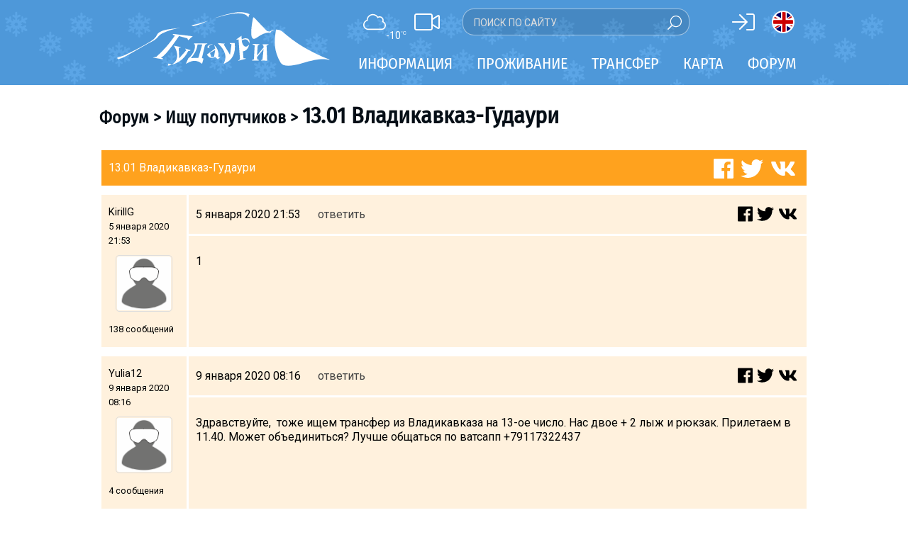

--- FILE ---
content_type: text/html; charset=utf-8
request_url: https://www.gudauri.ru/forum/topic/nuzhen_transfer_vladikavkaz-gudauri_13_01_2020/
body_size: 13663
content:
<!DOCTYPE html>
<html>
<head>
<meta charset="utf-8">
<meta http-equiv="X-UA-Compatible" content="IE=edge">
<meta name="viewport" content="width=device-width, initial-scale=1">

<title>Гудаури / горнолыжный курорт, Грузия. Форум - 13.01 владикавказ-гудаури </title>
<meta property="og:site_name" content="Гудаури.РУ" />
<meta property="og:title" content="13.01 Владикавказ-Гудаури " />
<meta property="og:url" content="https://www.gudauri.ru:443/forum/topic/nuzhen_transfer_vladikavkaz-gudauri_13_01_2020/" />
<meta property="og:type" content="website" />
<meta property="og:description" content="1" />
<meta property="og:image" content="https://www.gudauri.ru:443/images/gudauri/logo_1000.png" />
<meta property="fb:app_id" content="371156446572742" />
<meta name="keywords" content="проживание, Гудаури, Грузия, горнолыжный курорт, сноуборд, фрирайд, хелиски, цены, отели, квартиры, апартаменты, коттеджи, трансфер, погода, снег, вебкамера, путешествия, новости, билеты">
<meta name="description" content="Ситуация на границе Россия-Грузия, пункт пропуска Верхний Ларс. Прямые контакты владельцев отелей и квартир на карте курорта. Обзор условий проживания и катания на курорте. Возможность онлайн-бронирования. Советы для туристов по трансферу и проживанию. Отчеты о поездках.">
<meta name="robots" content="index, all">
<meta name="robots" content="follow">
<meta name="allow-search" content="yes">
<meta name="audience" content="all">

<link href="/templates/gudauri.m/fonts/FiraSansCondensed.css" rel="stylesheet">

<link href="https://fonts.googleapis.com/css?family=Roboto:300,400,700&amp;subset=cyrillic,latin-ext" rel="stylesheet">
<link href="https://fonts.googleapis.com/css?family=Roboto+Slab:400&amp;subset=cyrillic,latin-ext" rel="stylesheet">

<link rel="icon" type="image/png" href="/images/gudauri/favicon.png" />

<script src="/templates/gudauri.m/js/fontawesome/light.custom.min.js" async></script>
<script src="/templates/gudauri.m/js/fontawesome/brands.custom.js" async></script>
<script src="/templates/gudauri.m/js/fontawesome/fontawesome.min.js" async></script>

<script src="/templates/gudauri.m/js/jquery-3.3.1.min.js"></script>
<!--script src="http://kenwheeler.github.io/slick/slick/slick.js"></script-->
<link href="/templates/gudauri.m/css/slick.css" type="text/css" rel="stylesheet" />
<script src="/templates/gudauri.m/js/slick.min.js"></script>
<link href="/templates/gudauri.m/css/micromodal.css" type="text/css" rel="stylesheet" />
<script src="/templates/gudauri.m/js/micromodal.min.js"></script>
<link href="/templates/gudauri.m/default.css" type="text/css" rel="stylesheet" />
<link href="/templates/gudauri.m/slider.css" type="text/css" rel="stylesheet" />
<script src="/templates/gudauri.m/js/jquery.mobile.touch.min.js"></script>

<script type="text/javascript">
var matched, browser;

jQuery.uaMatch = function( ua ) {
    ua = ua.toLowerCase();

    var match = /(chrome)[ \/]([\w.]+)/.exec( ua ) ||
        /(webkit)[ \/]([\w.]+)/.exec( ua ) ||
        /(opera)(?:.*version|)[ \/]([\w.]+)/.exec( ua ) ||
        /(msie) ([\w.]+)/.exec( ua ) ||
        ua.indexOf("compatible") < 0 && /(mozilla)(?:.*? rv:([\w.]+)|)/.exec( ua ) ||
        [];

    return {
        browser: match[ 1 ] || "",
        version: match[ 2 ] || "0"
    };
};

matched = jQuery.uaMatch( navigator.userAgent );
browser = {};

if ( matched.browser ) {
    browser[ matched.browser ] = true;
    browser.version = matched.version;
}

// Chrome is Webkit, but Webkit is also Safari.
if ( browser.chrome ) {
    browser.webkit = true;
} else if ( browser.webkit ) {
    browser.safari = true;
}

jQuery.browser = browser;
</script>

<!-- Google tag (gtag.js) -->
<script async src="https://www.googletagmanager.com/gtag/js?id=G-75T4RL0LML"></script>
<script>
  window.dataLayer = window.dataLayer || [];
  function gtag(){dataLayer.push(arguments);}
  gtag('js', new Date());

  gtag('config', 'G-75T4RL0LML');
</script>

</head>

<body>


<div style="display:none;">
<svg class="mf-main-svg-sprite" version="1.1" xmlns="http://www.w3.org/2000/svg" xmlns:xlink="http://www.w3.org/1999/xlink">
    <defs>
        <symbol viewBox="0 0 150 150" id="ussd" x="0" y="0" style="enable-background:new 0 0 150 150;" xml:space="preserve">
            <path d="M115.8,150h-12.9c-3.8,0-8.3-1.9-11-4.6L4.6,58.1C1.9,55.4,0,50.9,0,47.1V34.2c0-3.8,1.9-8.3,4.5-11L24.9,2.9 C26.8,1,29.3,0,32,0c2.7,0,5.2,1,7.1,2.9l25.5,25.5c3.9,3.9,3.9,10.3,0,14.2L47.4,59.7l42.8,42.8l17.1-17.1c1.9-1.9,4.4-2.9,7.1-2.9 c2.7,0,5.2,1,7.1,2.9l25.5,25.5c3.9,3.9,3.9,10.3,0,14.2l-20.3,20.3C124.1,148.1,119.6,150,115.8,150" />
        </symbol>
        <symbol viewBox="0 0 150 150" id="update" x="0" y="0" style="enable-background:new 0 0 150 150;" xml:space="preserve">
            <path d="M128.4,79.2c-1.1,14.3-6.8,26.2-17.2,35.7c-10.4,9.6-22.6,14.4-36.7,14.4c-1.8,0-3.2-0.1-4.1-0.3 c-14.8-1.1-27.1-7.3-36.8-18.5c-9.7-11.3-14.1-24.3-13-39.1c1.1-15,7.3-27.4,18.7-37.1c8.5-7.4,18.3-11.6,29.5-12.7L56.3,9.1l6.8-7 l20.9,20.6c0.9,1.3,1.4,2.4,1.4,3.5c0,1.4-0.5,2.6-1.4,3.5L63.1,50.2l-6.8-7l11.4-11.4c-8.1,1.1-15.4,4.4-21.9,10 c-9.2,7.8-14.4,17.8-15.4,30.1c-0.9,12.3,2.7,23,10.8,32.2c7.9,9.2,18,14.3,30.1,15.2c12.1,0.9,22.8-2.7,32.1-10.7 c9.3-8,14.4-18.1,15.3-30.2c0.9-13.4-3.3-24.7-12.7-34.1l7-7C124.3,48.6,129.4,62.6,128.4,79.2" />
        </symbol>
        <symbol viewBox="0 0 140 40" id="google" x="0" y="0" style="enable-background:new 0 0 140 40;" xml:space="preserve">
            <path fill="#FFFFFF" d="M101.9,29.4c-0.5,0-1-0.1-1.4-0.3c-0.4-0.2-0.8-0.5-1.1-0.9h-0.1c0.1,0.5,0.1,0.9,0.1,1.3v3.3h-1.2V21.2h1 l0.2,1.1h0.1c0.3-0.4,0.7-0.8,1.1-1c0.4-0.2,0.9-0.3,1.4-0.3c1.1,0,1.9,0.4,2.5,1.1c0.6,0.7,0.9,1.8,0.9,3.1c0,1.3-0.3,2.4-0.9,3.1 C103.8,29.1,102.9,29.4,101.9,29.4 M101.7,22.1c-0.8,0-1.4,0.2-1.8,0.7c-0.4,0.5-0.6,1.2-0.6,2.2v0.3c0,1.1,0.2,2,0.6,2.4 c0.4,0.5,1,0.7,1.8,0.7c0.7,0,1.2-0.3,1.6-0.9c0.4-0.6,0.6-1.3,0.6-2.3c0-1-0.2-1.8-0.6-2.3C103,22.3,102.4,22.1,101.7,22.1" />
            <rect x="106.9" y="17.8" fill="#FFFFFF" width="1.2" height="11.5" />
            <path fill="#FFFFFF" d="M115.1,29.3l-0.2-1.2h-0.1c-0.4,0.5-0.8,0.9-1.2,1c-0.4,0.2-0.9,0.3-1.5,0.3c-0.8,0-1.4-0.2-1.9-0.6 c-0.5-0.4-0.7-1-0.7-1.8c0-1.6,1.3-2.5,3.9-2.6l1.4,0v-0.5c0-0.6-0.1-1.1-0.4-1.4c-0.3-0.3-0.7-0.5-1.3-0.5c-0.7,0-1.4,0.2-2.3,0.6 l-0.4-0.9c0.4-0.2,0.8-0.4,1.3-0.5c0.5-0.1,1-0.2,1.4-0.2c1,0,1.7,0.2,2.1,0.6c0.5,0.4,0.7,1.1,0.7,2.1v5.5H115.1z M112.4,28.4 c0.8,0,1.4-0.2,1.8-0.6c0.4-0.4,0.7-1,0.7-1.8v-0.7l-1.2,0.1c-1,0-1.7,0.2-2.1,0.5c-0.4,0.3-0.6,0.7-0.6,1.3c0,0.4,0.1,0.8,0.4,1 C111.5,28.3,111.9,28.4,112.4,28.4" />
            <path fill="#FFFFFF" d="M116.8,21.2h1.3l1.8,4.6c0.4,1.1,0.6,1.8,0.7,2.3h0.1c0.1-0.3,0.2-0.7,0.4-1.3c0.2-0.6,0.9-2.5,2-5.6h1.3 l-3.5,9.2c-0.3,0.9-0.7,1.6-1.2,1.9c-0.5,0.4-1,0.6-1.7,0.6c-0.4,0-0.7,0-1.1-0.1v-1c0.3,0.1,0.6,0.1,0.9,0.1 c0.8,0,1.4-0.5,1.8-1.4l0.5-1.2L116.8,21.2z" />
            <path fill="#FFFFFF" d="M79.1,21.9c0.4,0.3,1.2,1,1.2,2.3c0,1.3-0.7,1.8-1.4,2.4c-0.2,0.2-0.5,0.5-0.5,0.8c0,0.4,0.3,0.6,0.4,0.7 l0.6,0.5c0.7,0.6,1.4,1.2,1.4,2.4c0,1.6-1.5,3.2-4.5,3.2c-2.5,0-3.6-1.2-3.6-2.4c0-0.6,0.3-1.5,1.3-2.1c1.1-0.6,2.5-0.7,3.2-0.8 c-0.2-0.3-0.5-0.6-0.5-1.2c0-0.3,0.1-0.5,0.2-0.7c-0.2,0-0.4,0-0.5,0c-1.8,0-2.8-1.3-2.8-2.7c0-0.8,0.4-1.6,1.1-2.3 c1-0.8,2.1-0.9,3-0.9h3.5l-1.1,0.6H79.1z M77.9,29.5c-0.1,0-0.2,0-0.4,0c-0.2,0-1.1,0-1.8,0.3c-0.4,0.1-1.5,0.5-1.5,1.7 c0,1.2,1.2,2.1,3,2.1c1.6,0,2.5-0.8,2.5-1.8C79.8,30.8,79.2,30.4,77.9,29.5 M78.4,26.2c0.4-0.4,0.4-0.9,0.4-1.2 c0-1.2-0.7-3.1-2.1-3.1c-0.4,0-0.9,0.2-1.2,0.6c-0.3,0.4-0.4,0.8-0.4,1.3c0,1.1,0.7,3,2.1,3C77.7,26.7,78.1,26.5,78.4,26.2" />
            <path fill="#FFFFFF" d="M68.4,29.2c-2.7,0-4.1-2.1-4.1-4c0-2.2,1.8-4.1,4.4-4.1c2.5,0,4,1.9,4,4C72.7,27.1,71.2,29.2,68.4,29.2 M70.6,27.8c0.4-0.5,0.5-1.2,0.5-1.9c0-1.5-0.7-4.3-2.8-4.3c-0.6,0-1.1,0.2-1.5,0.6c-0.7,0.6-0.8,1.3-0.8,2.1 c0,1.7,0.8,4.4,2.9,4.4C69.5,28.7,70.2,28.4,70.6,27.8" />
            <path fill="#FFFFFF" d="M59.3,29.2c-2.7,0-4.1-2.1-4.1-4c0-2.2,1.8-4.1,4.4-4.1c2.5,0,4,1.9,4,4C63.6,27.1,62,29.2,59.3,29.2 M61.4,27.8c0.4-0.5,0.5-1.2,0.5-1.9c0-1.5-0.7-4.3-2.8-4.3c-0.6,0-1.1,0.2-1.5,0.6c-0.7,0.6-0.8,1.3-0.8,2.1 c0,1.7,0.8,4.4,2.9,4.4C60.3,28.7,61,28.4,61.4,27.8" />
            <path fill="#FFFFFF" d="M53.8,28.9l-2.4,0.6c-1,0.2-1.9,0.3-2.8,0.3c-4.7,0-6.5-3.5-6.5-6.2c0-3.3,2.5-6.4,6.9-6.4 c0.9,0,1.8,0.1,2.6,0.4c1.3,0.4,1.9,0.8,2.2,1.1L52.4,20l-0.6,0.1l0.4-0.7c-0.6-0.6-1.6-1.6-3.6-1.6c-2.7,0-4.7,2-4.7,5 c0,3.2,2.3,6.2,6,6.2c1.1,0,1.7-0.2,2.2-0.4v-2.7l-2.6,0.1l1.4-0.7h3.6L54,25.8c-0.1,0.1-0.1,0.1-0.2,0.3c0,0.2,0,0.6,0,0.8V28.9z" />
            <path fill="#FFFFFF" d="M84.5,28.4c-0.6-0.1-0.7-0.2-0.7-0.8v-0.2V18c0,0,0-0.1,0-0.1c0.1-0.6,0.2-0.7,0.8-1h-2.4l-1.3,0.6h1.3v0l0,0 v9.9V28c0,0.3-0.1,0.4-0.5,0.9h3l0.6-0.4C85.1,28.5,84.8,28.5,84.5,28.4" />
            <path fill="#FFFFFF" d="M91.4,28.6c-0.2,0.1-0.4,0.2-0.6,0.3c-0.6,0.3-1.1,0.3-1.6,0.3c-0.5,0-1.4,0-2.2-0.7c-1.2-0.8-1.7-2.3-1.7-3.6 c0-2.6,2.1-3.9,3.9-3.9c0.6,0,1.2,0.2,1.7,0.5c0.8,0.6,1.1,1.3,1.2,1.7l-4,1.6l-1.3,0.1c0.4,2.1,1.9,3.4,3.5,3.4 c0.9,0,1.5-0.3,2.1-0.6L91.4,28.6z M89.8,23.5c0.3-0.1,0.5-0.2,0.5-0.5c0-0.7-0.8-1.5-1.7-1.5c-0.7,0-1.9,0.5-1.9,2.4 c0,0.3,0,0.6,0.1,0.9L89.8,23.5z" />
            <polygon fill="#FFFFFF" points="93.1,21.2 93.1,22.3 92.9,22.3 92.9,21.2 92.6,21.2 92.6,21.1 93.4,21.1 93.4,21.2 " />
            <polygon fill="#FFFFFF" points="94.6,22.3 94.6,21.2 94.6,21.2 94.2,22.3 94.1,22.3 93.8,21.2 93.8,21.2 93.8,22.3 93.7,22.3 93.7,21.1 93.9,21.1 94.2,22.1 94.2,22.1 94.5,21.1 94.7,21.1 94.7,22.3 " />
            <text transform="matrix(1 0 0 1 39.6604 13.8458)" style="font-family:'RobotoRegular', Arial, serif;">
                <tspan x="0" y="0" fill="#FFFFFF" style="font-size:8px;">Загрузите в</tspan>
            </text>
        </symbol>
        <symbol viewBox="0 0 140 40" id="apple" x="0" y="0" style="enable-background:new 0 0 140 40;" xml:space="preserve">
            <path fill="#FFFFFF" d="M56.5,22.4c-0.5,0-1,0.2-1.4,0.5c-0.4,0.4-0.7,0.8-0.8,1.4c-0.1,0.3-0.1,0.5-0.1,0.6v1.6c0,0.7,0.2,1.3,0.6,1.8 c0.4,0.5,1,0.7,1.7,0.7c0.8,0,1.4-0.3,1.9-0.9c0.4-0.6,0.7-1.4,0.7-2.4c0-0.9-0.2-1.7-0.6-2.3C57.9,22.7,57.3,22.4,56.5,22.4 M95.1,22.3c-0.8,0-1.5,0.4-1.9,1.1c-0.4,0.6-0.6,1.4-0.6,2.3c0,0.9,0.2,1.6,0.6,2.2c0.5,0.8,1.1,1.1,1.9,1.1c0.8,0,1.4-0.4,1.9-1.2 c0.4-0.6,0.6-1.4,0.6-2.3S97.4,24,97,23.4C96.6,22.6,95.9,22.3,95.1,22.3 M67,22.4c-0.5,0-1,0.2-1.4,0.5c-0.4,0.4-0.7,0.8-0.8,1.4 c-0.1,0.3-0.1,0.5-0.1,0.6v1.6c0,0.7,0.2,1.3,0.6,1.8c0.4,0.5,1,0.7,1.7,0.7c0.8,0,1.4-0.3,1.9-0.9c0.4-0.6,0.7-1.4,0.7-2.4 c0-0.9-0.2-1.7-0.6-2.3C68.3,22.7,67.7,22.4,67,22.4 M45.1,19L45.1,19c-0.2,0.6-0.4,1.4-0.7,2.5l-1.1,3.5h3.5l-1.1-3.5 C45.6,21.1,45.4,20.3,45.1,19 M111.2,22.2c-0.7,0-1.3,0.3-1.7,0.9c-0.4,0.5-0.6,1-0.6,1.6h4.4c0-0.6-0.1-1.2-0.4-1.6 C112.5,22.5,111.9,22.2,111.2,22.2 M48.5,30.4l-1.2-3.9h-4.3l-1.2,3.9h-2.2l4.3-13.2h2.6l4.3,13.2H48.5z M59.8,29.4 c-0.8,0.8-1.8,1.3-2.9,1.3c-1.3,0-2.2-0.5-2.7-1.4v5H52V24c0-1,0-2.1-0.1-3.1h1.9l0.1,1.5h0c0.7-1.1,1.8-1.7,3.2-1.7 c1.1,0,2.1,0.4,2.8,1.3c0.7,0.9,1.1,2.1,1.1,3.5C61.1,27.2,60.7,28.5,59.8,29.4 M70.3,29.4c-0.8,0.8-1.8,1.3-2.9,1.3 c-1.3,0-2.2-0.5-2.7-1.4v5h-2.1V24c0-1,0-2.1-0.1-3.1h1.9l0.1,1.5h0c0.7-1.1,1.8-1.7,3.2-1.7c1.1,0,2.1,0.4,2.8,1.3 c0.8,0.9,1.1,2.1,1.1,3.5C71.6,27.2,71.1,28.5,70.3,29.4 M82.4,29.5c-0.9,0.8-2.1,1.2-3.6,1.2c-1.4,0-2.6-0.3-3.4-0.8l0.5-1.8 c0.9,0.5,1.9,0.8,3.1,0.8c0.8,0,1.4-0.2,1.9-0.5c0.4-0.4,0.7-0.8,0.7-1.4c0-0.5-0.2-1-0.5-1.3c-0.4-0.4-1-0.7-1.8-1 c-2.3-0.9-3.5-2.1-3.5-3.8c0-1.1,0.4-2,1.2-2.7c0.8-0.7,1.9-1,3.2-1c1.2,0,2.2,0.2,3,0.6l-0.5,1.7c-0.7-0.4-1.6-0.6-2.5-0.6 c-0.7,0-1.3,0.2-1.8,0.5c-0.4,0.3-0.5,0.7-0.5,1.2c0,0.5,0.2,1,0.6,1.3c0.4,0.3,1,0.7,1.9,1c1.1,0.5,2,1,2.5,1.6 c0.5,0.6,0.8,1.4,0.8,2.3C83.6,27.9,83.2,28.8,82.4,29.5 M89.8,22.5h-2.3v4.6c0,1.2,0.4,1.8,1.2,1.8c0.4,0,0.7,0,0.9-0.1l0.1,1.6 c-0.4,0.2-1,0.2-1.6,0.2c-0.8,0-1.5-0.3-2-0.8c-0.5-0.5-0.7-1.4-0.7-2.6v-4.8H84v-1.6h1.4v-1.7l2.1-0.6v2.4h2.3V22.5z M98.5,29.2 c-0.9,1-2,1.4-3.5,1.4c-1.4,0-2.5-0.5-3.3-1.4c-0.8-0.9-1.2-2.1-1.2-3.5c0-1.5,0.4-2.7,1.3-3.6c0.9-0.9,2-1.4,3.5-1.4 c1.4,0,2.5,0.5,3.4,1.4c0.8,0.9,1.2,2.1,1.2,3.5C99.8,27.1,99.4,28.3,98.5,29.2 M106.2,22.8c-0.2,0-0.4-0.1-0.7-0.1 c-0.7,0-1.3,0.3-1.7,0.8c-0.4,0.5-0.5,1.1-0.5,1.9v5h-2.1v-6.5c0-1.1,0-2.1-0.1-3h1.8l0.1,1.8h0.1c0.2-0.6,0.6-1.1,1.1-1.5 c0.5-0.3,1-0.5,1.5-0.5c0.2,0,0.4,0,0.5,0V22.8z M115.2,26.2h-6.4c0,0.9,0.3,1.7,0.9,2.2c0.5,0.4,1.2,0.7,2.1,0.7 c0.9,0,1.8-0.2,2.6-0.5l0.3,1.5c-0.9,0.4-2,0.6-3.2,0.6c-1.5,0-2.6-0.4-3.5-1.3c-0.8-0.9-1.3-2-1.3-3.5c0-1.4,0.4-2.6,1.2-3.6 c0.8-1,1.9-1.5,3.3-1.5c1.4,0,2.4,0.5,3.1,1.5c0.6,0.8,0.8,1.8,0.8,3C115.3,25.6,115.3,25.9,115.2,26.2" />
            <path fill="#FFFFFF" d="M29.2,19.4c0-3.1,2.6-4.7,2.7-4.7c-1.5-2.1-3.7-2.4-4.5-2.5c-1.9-0.2-3.8,1.1-4.7,1.1c-1,0-2.5-1.1-4.1-1.1 c-2.1,0-4,1.2-5.1,3.1c-2.2,3.8-0.6,9.4,1.6,12.5c1.1,1.5,2.3,3.2,3.9,3.1c1.6-0.1,2.2-1,4.1-1c1.9,0,2.4,1,4.1,1 c1.7,0,2.8-1.5,3.8-3c1.2-1.7,1.7-3.4,1.7-3.5C32.5,24.4,29.3,23.2,29.2,19.4L29.2,19.4z" />
            <path fill="#FFFFFF" d="M26.1,10.2c0.8-1.1,1.4-2.5,1.3-4c-1.2,0.1-2.8,0.9-3.7,1.9c-0.8,0.9-1.5,2.4-1.3,3.8 C23.8,12.1,25.2,11.3,26.1,10.2L26.1,10.2z" />
            <text transform="matrix(1 0 0 1 39.6604 13.8458)" style="font-family:'RobotoRegular', Arial, serif;">
                <tspan x="0" y="0" fill="#FFFFFF" style="font-size:8px;">Загрузите в</tspan>
            </text>
        </symbol>
    </defs>
</svg>
</div>

<div id="main">
<div id="main_content">
<div class="part_one">
<header id="header">
<div class="header_sub"></div>
<div id="header_inner">
<div style="position:relative;">
<div class="header_left">
<a href="/weather/" class="ahref-nochange"><div class="weather-item"><i class="fal fa-cloud"></i><div class="weather-temp">-10<sup>&deg;C</sup></div></div></a>
<a href="/webcam/" class="ahref-nochange"><i class="fal fa-video"></i></a>
<form class="site-search" style="left:140px;top:-3px;right:auto;bottom:auto;width:320px;height:38px;border: 1px solid rgba(255,255,255,0.5);background: rgba(0,0,0,0.1);">
<input type="text" style="height:38px" placeholder="Поиск по сайту"><submit><i style="font-size:20px" class="fal fa-search" data-fa-transform="flip-h"></i></submit>
</form>
</div>
<div class="header_right">
<span class="signin-button"><i class="fal fa-sign-in"></i></span>


<a href="http://www.gudauri.info" style="border-radius:16px;height:32px;width:32px;border:2px solid #fff;display:inline-block;background-image: url(/templates/gudauri.m/images/gb.svg);background-size: 32px 28px;background-position: -1px 0px;"></a>
</div>
</div>
<div class="logo">
<a href="/"><img src="/templates/gudauri.m/logo_white.svg"></a>
</div>
<div class="m_nav" style="color:#ffffff;font-size:24px;position:absolute;top:13px;right:0;">
<div class="m_nav_share" style="display:none;padding:0 8px 0 10px"><i class="fal fa-share-alt"></i></div>
<div class="m_nav_bars" style="display:inline-block;padding:0 10px 0 8px"><i class="fal fa-bars"></i></div>
</div>
</div><!-- id:header_inner -->
<div id="header_menu">
<div class="header_menu_inner">
<ul>
<li class="top_menu"><span>Информация</span><ul class="submenu"><li><div class="submenu_sub"></div><div class="submenu_content clearfix">
<div class="col">
<div class="title"></div>
<div class="content">
<ul class="submenu_ul">
	<h3 class="nodisplay">Грузия</h3>
	<li><a href="/about_georgia/">О Грузии</a></li>
	<li class="nodisplay"><a href="/blog/pravila_vezda_inostrantsev_v_gruziyu_covid/" style="position:relative;">Covid: Правила въезда в Грузию<span class="circle" style="display:inline-block;position:absolute;top:-5px;background:#e31e24;width:17px;height:17px;color:#ff0;font-weight:bold;">!</span></a></li>
	<li><a href="/visa/">Визы и Документы</a></li>
	<li><a href="/money/">Деньги</a></li>
	<li><a href="/drinks/">Что пить?</a></li>
	<li><a href="/mobile_phones/">Мобильная связь</a></li>

</ul>
</div><!-- content -->
</div><!-- col -->
<div class="col">
<div class="title"></div>
<div class="content">
<ul class="submenu_ul">
		<li><a href="/about_gudauri/">О курорте</a></li>
		<li><a href="/piste_map/">Схема трасс</a></li>
		<li><a href="/about_gudauri/#skipass">Ски-пасс</a></li>
		<li><a href="/map/" target="_blank" style="position:relative;">Карта Гудаури</a></li>
		<li><a href="/mobile_app/" style="position:relative;">Мобильные карты<span class="circle" style="display:inline-block;position:absolute;top:-5px;background:#e31e24;width:17px;height:17px;color:#ff0;font-weight:bold;">!</span></a></li>
		<li><a href="/weather/">Прогноз погоды</a></li>
		<li><a href="/webcam/">Веб-камеры</a></li>
		<li><a href="/accommodation/">Проживание</a></li>
		<li><a href="/transfer/">Трансфер</a></li>
</ul>
</div><!-- content -->
</div><!-- col -->
<div class="col">
<div class="title"></div>
<div class="content">
<ul class="submenu_ul">
		<li><a href="/ski_instructors/">Инструкторы</a></li>
		<li><a href="/prokat/">Прокат</a></li>
		<li><a href="/prokat/">Ски-сервис</a></li>
		<li><a href="/apreski/">Развлечения</a></li>
		<li><a href="/events/">Календарь событий</a></li>
		<li><a href="/children/">Дети в Гудаури</a></li>
		<li><a href="/faq/">Безопасность</a></li>
		<li><a href="/gallery/">Галерея</a></li>
		<li><a href="/reports/">Отчеты</a></li>
</ul>
</div><!-- content -->
</div><!-- col -->
</div></li></ul></li>
<li class="top_menu"><span>Проживание</span><ul class="submenu"><li><div class="submenu_sub"></div><div class="submenu_content clearfix">
<div class="col">
<div class="title"></div>
<div class="content">
<ul class="submenu_ul">
<li><a href="/map/">Интерактивная карта</a></li>

<div style="height:10px"></div>
<li><a href="/accommodation/kazbegis/">Казбеги</a></li>
<li><a href="/accommodation/others/">Другое</a></li>
</ul>
</div><!-- content -->
</div><!-- col -->
<div class="col">
<div class="title"></div>
<div class="content">
<ul class="submenu_ul">
<h3 style="margin-top:6px">Гудаури</h3>
<li><a href="/accommodation/apartments/">Квартиры</a></li>
<li><a href="/accommodation/cottages/">Коттеджи</a></li>
<li><a href="/accommodation/hotels/">Отели</a></li>
<!--li><a href="/accommodation/hostel/">Хостелы</a></li-->
<li><a href="/forum/topic/prozhivanie/?last" style="position:relative;"><span class="circle" style="display:inline-block;background:#e31e24;width:17px;height:17px;line-height:17px;color:#ff0;font-weight:bold;margin-right:3px">%</span>Срочно скидки</a></li>
<li><a href="/accommodation/longterm/">Долгосрочная аренда</a></li>
</ul>
</div><!-- content -->
</div><!-- col -->
<div class="col" style="padding:0">
<div class="title"></div>
<div class="content">










<div class="hotdeals-l" onclick="window.open('/transfer/#TRANSFER','_blank');"  style="background-image:url('/uploads/files/jedi/hot_transfer.jpg');background-size:cover;background-repeat: no-repeat;background-position: center;">
<div class="button-container" style="padding:10px 10px 5px 10px">
<div class="icon-button" style="width:100%;margin:0 auto;text-align:center;font-size:18px;font-weight: 400;padding:10px">Заказать трансфер</div>
</div>
<div style="display:none !important" class="text topleft nodisplay"><div class="text-red"></div><div style="width:280px;flex:280;color:#000;text-transform:none;font-size:18.9px" class="text-insider black">Заказ COVID safe трансфера</div></div>
</div>

</div><!-- content -->
</div><!-- col -->
</div></li></ul></li>
<li class="top_menu"><span>Трансфер</span>

<ul class="submenu"><li><div class="submenu_sub"></div><div class="submenu_content clearfix">
<div class="col">
<div class="title"></div>
<div class="content">
<ul class="submenu_ul">
<li><a href="/transfer/#TAXI">Такси по Гудаури</a></li>
<li><a href="/krestovi_pereval_doroga/">Статистика закрытия ВГД</a></li>
<li><a href="/transfer/#VLADIKAVKAZ">На авто через Владикавказ</a></li>
</ul>
</div><!-- content -->
</div><!-- col -->
<div class="col">
<div class="title"></div>
<div class="content">
<ul class="submenu_ul">
<li><a href="/transfer/#TRANSFER">Трансферные компании</a></li>
<li><a href="/transfer/#PRIVATE">Частные лица</a></li>
<li><a href="/forum/topic/transfer_4/?last" style="position:relative;"><span class="circle" style="display:inline-block;background:#e31e24;width:17px;height:17px;line-height:17px;color:#ff0;font-weight:bold;margin-right:3px">%</span>Срочно скидки</a></li>
<li class="capcase"><a href="/forum/section/ischu_poputchikov/">Найти попутчика</a></li>
<li><a href="/transfer/#PUBLIC">Общественный транспорт</a></li>
<div style="height:10px"></div>
<li><a href="/transfer/#RENT">Аренда автомобиля</a></li>
</ul>
</div><!-- content -->
</div><!-- col -->
<div class="col" style="padding:0">
<div class="title"></div>
<div class="content">




<div class="hotdeals-l" onclick="window.open('https://t.me/gudauri_info','_blank');" style="background-image:url('/templates/gudauri.m/tmp/telegram_h520.jpg');background-size:cover;background-repeat: no-repeat;background-position: center;">
<div class="text" style="top: 10px;right: 10px;left: auto;bottom: auto;"><div class="text-red"></div>
<div class="text-insider black" style="line-height:1.5em;padding: 5px;background-color: rgba(255, 255, 255, 0.7);
    font-size: 16px;
    font-family: 'Roboto Slab', serif;
    line-height: 20px;
    text-align: left;">Телеграм-канал<br>Гудаури<img src="/images/emoji_google_flag_geo.png" style="height:16px;display:inline">INFO</div>
</div>
</div><!-- content -->
</div><!-- col -->
</div></li></ul>


</li>

<li class="top_menu"><a href="/map/" class="ahref-nochange">Карта</a></li>
<li class="top_menu"><a href="/forum/" class="ahref-nochange">Форум</a></li>
</ul>
</div></div> <!-- id:header_menu -->
</header>
<div class="share-menu" style="position:fixed;top:50px;width:100%;background:#fff;box-shadow: 0 1px 5px rgba(4,5,5,0.1);padding:30px 0;z-index:2;display:none">
<div class="m-soc soc" link="">
<i class="fal fa-facebook" soc="fb"></i><i class="fal fa-whatsapp" soc="wa"></i><i class="fal fa-telegram" soc="tm"></i><i class="fal fa-viber" soc="vi"></i><i class="fal fa-twitter" soc="tw"></i><i class="fal fa-vk" soc="vk"></i>
</div>
</div>

<div class="notmain"></div>
<div class="notmain show-s notmain-fix" style="top:0;left:0;width: 100%;background-color: #fff;z-index: 19"></div>
<div id="module-container">
<script type="text/javascript">
var captchaReady = false;
function onCaptchaReady() {
  captchaReady = true;
  console.log(captchaReady);
  grecaptcha.render("captcha", {'sitekey' : '6LfBkMErAAAAALDRc2Mn7JlrLpuY4A2EROJyagig'});
};
</script>
<script src="https://www.google.com/recaptcha/api.js?onload=onCaptchaReady&render=explicit&hl=ru" async defer></script>
<script src="/templates/gudauri.m/js/ckeditor/ckeditor.js"></script>
<link href="/templates/gudauri.m/forum.css" type="text/css" rel="stylesheet" />
<div id="forum-container">




<div class="page-title"><a href="/forum/" class="ahref-nochange pointer"><h2>Форум</h2></a> &gt; <a href="/forum/section/ischu_poputchikov/" class="ahref-nochange pointer">
<h2>Ищу попутчиков</h2></a> &gt; <a href="/forum/topic/nuzhen_transfer_vladikavkaz-gudauri_13_01_2020/" class="ahref-nochange pointer"><h1>13.01 Владикавказ-Гудаури </h1></a></div>
<div style="margin-bottom:1em;text-align:left;">

</div>
<table class="fm-posts-table">
<col width="120px" />
<col width="100%" />
<tr>
<th class="fm-topic-name" colspan="2">13.01 Владикавказ-Гудаури 
<div class="m_nav_share" link="https://www.gudauri.ru/forum/topic/nuzhen_transfer_vladikavkaz-gudauri_13_01_2020/"><i class="fal fa-share-alt"></i></div>
<div class="fm-topic-soc soc" link="https://www.gudauri.ru/forum/topic/nuzhen_transfer_vladikavkaz-gudauri_13_01_2020/">
<i class="fal fa-facebook" soc="fb"></i><i class="fal fa-twitter" soc="tw"></i><i class="fal fa-vk" soc="vk"></i>
</div>
</th>
</tr>
<tr>
<td style="width:120px;vertical-align:top;" rowspan="2" class="rowspan2">
<a name="0"></a>
<a name="71713"></a>

<div style="font-size:0.9em;" class="post-author">KirillG</div>

<div style="font-size:0.8em;">5 января 2020 21:53</div>
<div style="margin:10px auto;width:80px;position:relative;">
<div class="avatar-flag" style="display:NONE"><i class="flag-24-NONE" style="margin-top:-3px;"></i></div>
<img src="/user/avatar/avatar.png" style="max-width:80px;max-height:80px;padding:1px;border:1px solid #ddd;" class="round5">
</div>
<div class="lcase" style="font-size:0.8em;">138 Сообщений</div>
</td>
<td class="fm-post-top">

<div class="fm-post-m" style="margin-right:10px;vertical-align:top">
<div style="font-size:16px;font-weight:400;" class="post-author"><i class="fal fa-user"></i>&nbsp;KirillG</div>
<div class="lcase" style="font-size:12.9px;">138 Сообщений</div>
</div>
<span style="margin-right:20px">5 января 2020 21:53</span>

<span style="margin-right:20px;color:#444;" class="wbold pointer doreply lcase">Ответить</span>



<div class="m_nav_share" link="https://www.gudauri.ru/forum/post/71713/"><i class="fal fa-share-alt"></i></div>
<div class="fm-post-soc soc" link="https://www.gudauri.ru/forum/post/71713/">
<i class="fal fa-facebook" soc="fb"></i><i class="fal fa-twitter" soc="tw"></i><i class="fal fa-vk" soc="vk"></i>
</div>
<div class="fm-row-hr"></div>
</td>
</tr>
<tr>
<td class="fm-post-body" style="vertical-align:top;text-align:left;padding:10px 10px 20px 10px;">
<div style="display:flex;justify-content:space-between;flex-direction:column">
<div class="fm-post-text post-text" style="overflow-x:auto;overflow-y: hidden" id="post-71713"><p>1</p>
</div>

</div>
</td>
</tr><tr>
<td style="width:120px;vertical-align:top;" rowspan="2" class="rowspan2">
<a name="0"></a>
<a name="71923"></a>
<a name="last"></a>
<div style="font-size:0.9em;" class="post-author">Yulia12</div>

<div style="font-size:0.8em;">9 января 2020 08:16</div>
<div style="margin:10px auto;width:80px;position:relative;">
<div class="avatar-flag" style="display:NONE"><i class="flag-24-NONE" style="margin-top:-3px;"></i></div>
<img src="/user/avatar/avatar.png" style="max-width:80px;max-height:80px;padding:1px;border:1px solid #ddd;" class="round5">
</div>
<div class="lcase" style="font-size:0.8em;">4 сообщения</div>
</td>
<td class="fm-post-top">
<a id="last"></a>
<div class="fm-post-m" style="margin-right:10px;vertical-align:top">
<div style="font-size:16px;font-weight:400;" class="post-author"><i class="fal fa-user"></i>&nbsp;Yulia12</div>
<div class="lcase" style="font-size:12.9px;">4 сообщения</div>
</div>
<span style="margin-right:20px">9 января 2020 08:16</span>

<span style="margin-right:20px;color:#444;" class="wbold pointer doreply lcase">Ответить</span>



<div class="m_nav_share" link="https://www.gudauri.ru/forum/post/71923/"><i class="fal fa-share-alt"></i></div>
<div class="fm-post-soc soc" link="https://www.gudauri.ru/forum/post/71923/">
<i class="fal fa-facebook" soc="fb"></i><i class="fal fa-twitter" soc="tw"></i><i class="fal fa-vk" soc="vk"></i>
</div>
<div class="fm-row-hr"></div>
</td>
</tr>
<tr>
<td class="fm-post-body" style="vertical-align:top;text-align:left;padding:10px 10px 20px 10px;">
<div style="display:flex;justify-content:space-between;flex-direction:column">
<div class="fm-post-text post-text" style="overflow-x:auto;overflow-y: hidden" id="post-71923"><p>Здравствуйте,&nbsp; тоже ищем трансфер из Владикавказа на 13-ое число. Нас двое + 2 лыж и рюкзак. Прилетаем в 11.40. Может объединиться? Лучше общаться по ватсапп +79117322437</p>
</div>

</div>
</td>
</tr>
</table>
<div class="page-title" style="zoom:80%;margin:10px 0 20px"><a href="/forum/" class="ahref-nochange pointer"><h2>Форум</h2></a> &gt; <a href="/forum/section/ischu_poputchikov/" class="ahref-nochange pointer">
<h2>Ищу попутчиков</h2></a> &gt; <a href="/forum/topic/nuzhen_transfer_vladikavkaz-gudauri_13_01_2020/" class="ahref-nochange pointer"><h2>13.01 Владикавказ-Гудаури </h2></a></div>
<div style="margin:1em 0;text-align:left;">

</div>
<script type="text/javascript">
$(document).ready(function(){
	$(".doreply").bind("click", function () {
		$(".signin-button").click();
	});
});
</script>


<div style="clear:both;height:20px;"></div>
</div>
<div style="position:absolute;left:0;right:0">
<div class="advrow-m advrow-center">




















<div onclick="window.open('?redirect=/blog/ekskursii/','_blank')"><div class="advrow_item advrow_44xela" style="background:url('/templates/gudauri.m/tmp/44xela_h360.jpg') center/cover">
<style>
.advrow_44xela .text {bottom:auto;right:auto;left:10px;top:10px}
.advrow_44xela .text-insider {width:150px;flex:150}
</style>
<div class="text"><div class="text-red"></div>
<div class="text-insider white">Путешествия<br>по Грузии</div>
</div></div></div>




















































































<div onclick="window.open('/ski_instructors/','_blank')" data-name='skiteachers'>
<div class="advrow_item advrow_data" style="background: url(/templates/gudauri.m/tmp/ski_instructors_h360.jpg) center/cover">
<div class="text" style="top:auto;bottom:10px;left:auto;right:10px"><div class="text-red"></div>
<div class="text-insider white" style="width:220px">Инструкторы в Гудаури</div></div>
</div>
</div>





































<div onclick="window.open('?option=small&redirect=/accommodation/all/rezo','_blank')">
<div class="advrow_item advrow_rezo" style="background:url('/templates/gudauri.m/tmp/rezo_h360.jpg') center/cover">
<style>
.advrow_rezo .text {top:10px;right:10px;left:auto;bottom:auto}
.advrow_rezo .text-iself {float:right}
.advrow_item.advrow_rezo .text-insider {width:190px;flex:190;background-color:rgba(0, 0, 0, 0.6)}
</style>
<div class="text"><div class="text-red"></div>
<div class="text-insider white"><div class="text-itself">Зима 45$ HB<br>Ресторан, терасса<br>Камин, парковка</div></div>
</div></div></div>




















<div onclick="window.open('https://t.me/gudauri_info')">
<div class="advrow_item advrow_bfriday" style="background:url('/templates/gudauri.m/tmp/telegram_h520.jpg');background-size: cover;">
<style>
.advrow_bfriday .text {top:10px;right:10px;left:auto;bottom:auto}
.advrow_bfriday .text-insider {width:170px;flex:170}
</style>
<div class="text"><div class="text-red"></div>
<div class="text-insider black" style="line-height:1.5em;background-color: rgba(255, 255, 255, 0.7);">Телеграм-канал<br>Гудаури<img src="/images/emoji_google_flag_geo.png" style="height:16px;display:inline">INFO</div>
</div>
</div></div>










































































































<div onclick="window.open('?redirect=/blog/dostavka_edy_v_gudauri_1/&option=small','_blank')">
<style>
.advrow_delivery .text-insider {width:247px;flex:247}
@media (max-width: 360px) {
    .advrow_delivery .text-insider {width:130px;flex:130}
}
</style>
<div class="advrow_item advrow_delivery" style="background: url(/templates/gudauri.m/tmp/menu_2020_w600.jpg) top/cover">
<div class="text" style="left:10px;right:auto"><div class="text-red"></div>
<div class="text-insider white">Доставка еды по Гудаури!</div></div>
</div>
</div>




















<div onclick="window.open('?redirect=/accommodation/all/apartment_newgudauriloft1_101/','_blank')"><div class="advrow_item advrow_sliva" style="background:url('/templates/gudauri.m/tmp/loft101_sale_h360.jpg') center/cover">
<style>
.advrow_sliva .text {bottom:10px;right:auto;left:10px;top:auto}
.advrow_sliva .text-insider {width:200px;flex:200}
</style>
<div class="text"><div class="text-red"></div>
<div class="text-insider white">Продажа 59.700$<br>2 комнаты Н.Гудаури</div>
</div></div></div>




































</div></div>
<div style="height:180px"></div>
<div style="height:50px;clear:both"></div>
</div><!-- id:module-container -->
<footer id="footer" style="background: rgb(40,138,223);position:relative;min-height:100px;font-size:16px;line-height:1.5em;z-index:20">
<div class="footer_sub"></div>
<div id="footer_inner">
<div class="logo"><a href="/"><img src="/templates/gudauri.m/logo_white_blue.svg"></a></div>
<div class="footer-1">
<ul>
<li><a href="/">Главная страница</a></li>
<li><a href="/about_website/">О сайте</a></li>
<li><a href="/house_rules/">Правила сайта</a></li>
</ul>
<h4>Реклама на сайте</h4>
<ul>
<li><a href="/about_advertising/">Статистика посещаемости</a></li>
<li><a href="https://www.gudauri.info/blog/reklama_oteley_i_apartamentov/">Для отелей и квартир</a></li>
<li><a href="https://www.gudauri.info/blog/reklama_na_sayte_variants/">Для других рекламодателей</a></li>
</ul>
</div>
<div class="footer-2">
<h4>Гудаури</h4>
<ul>
	<li><a href="/about_gudauri/">О курорте</a></li>
	<li><a href="/about_gudauri/#skipass">Ски-пасс</a></li>
	<li><a href="/piste_map/">Схема трасс</a></li>
	<li><a href="/accommodation/">Проживание</a></li>
	<li><a href="/transfer/">Трансфер</a></li>
	<li><a href="/faq/">Безопасность</a></li>
	<li><a href="/ski_instructors/">Инструкторы</a></li>
	<li><a href="/prokat/">Прокат</a></li>
	<li><a href="/prokat/">Ски-сервис</a></li>
	<li><a href="/gallery/">Галерея</a></li>
	<li><a href="/weather/">Прогноз погоды</a></li>
	<li><a href="/webcam/">Веб-камеры</a></li>
	<li><a href="/map_list/">Объекты на карте</a></li>
	<li><a href="/mobile_app/">Мобильные карты</a></li>
</ul>
</div>
<div class="footer-3">
<h4>Грузия</h4>
<ul>
	<li><a href="/about_georgia/">О Грузии</a></li>
	<li class="nodisplay"><a href="/blog/pravila_vezda_inostrantsev_v_gruziyu_covid/">Covid: Правила въезда в Грузию</a></li>
	<li><a href="/visa/">Визы и Документы</a></li>
	<li><a href="/drinks/">Что пить?</a></li>
	<li><a href="/blog/apreski_eda_food/">Где поесть?</a></li>
	<li><a href="/money/">Деньги</a></li>
	<li><a href="/mobile_phones/">Мобильная связь</a></li>
</ul>

<ul style="margin-top:24px">
	<li><a href="/events/" class="ahref-nochange">Календарь событий</a></li>
</ul>
</div>
<div class="footer-4">
<div class="footer-4-1">

<a target="_blank" href="https://t.me/gudauri_info"><i class="fal fa-telegram"></i></a>
<a style="margin-left:12px" href="mailto:gudauri@gudauri.ru"><i class="fal fa-envelope"></i></a>
</div>
<div class="footer-4-2">
<i class="fal fa-cc-visa"></i>
<i class="fal fa-cc-mastercard"></i>
</div>
</div>
<div style="clear:both"></div>
<div class="footer-5">
<div class="footer-5-1">Copyright &copy; 2005-2026 Gudauri.INFO</div>
<div class="footer-5-2">Created by qwertyLab GmbH</div>
<div style="clear:both"></div>
</div>
</div>
</footer>
</div><!-- class:part_one -->
<div id="part_right">
<div class="right_sub"></div>
<div style="position:absolute;left:40px;top:0;bottom:0;right:0;">
<div class="right_top" style="position:fixed;top:13px;left:40px;display:block;right:0;">
<div style="height: 32px;width: 100%;position: relative;">
<form class="site-search"><input placeholder="Поиск по сайту"><submit><i class="fal fa-search" data-fa-transform="flip-h"></i></submit></form>
<div style="color:#ffffff;font-size:32px;position:absolute;top:0;right:0;"><div class="m_nav-close"><i class="fal fa-times-circle" style="margin-right:10px;"></i></div></div>
</div></div><!-- class:right_top -->
<div id="right_middle" style="position:absolute;top:60px;bottom: 72px;left: 0;right: 0;padding: 0 0 0 10px;overflow-y: scroll;overflow-x: hidden">
<div id="right_middle_content">
<div class="m_nav_bigitem"><a href="/forum/" class="ahref-nochange"><i class="fal fa-comments"></i>&nbsp;Форум</a></div>
<div class="m_nav_bigitem"><a href="/map/" class="ahref-nochange" target="_blank"><i class="fal fa-map"></i>&nbsp;Карта</a></div>
<ul class="nav_ul">
		<li style="position:absolute;left:calc(50% - 10px);z-index:1" class="m_nav_bigitem"><a href="/webcam/"><i class="fal fa-video"></i>&nbsp;WEBCAM</a></li>
		<li style="position:absolute;top:70px;left:calc(50% - 10px);z-index:1" class="m_nav_bigitem"><a href="/transfer/"><i class="fal fa-car"></i>&nbsp;Трансфер</a></li>
		<li><a href="/about_gudauri/">О курорте</a></li>
		<li><a href="/piste_map/">Схема трасс</a></li>
		<li><a href="/about_gudauri/#skipass">Ски-пасс</a></li>
		<li><a href="/ski_instructors/">Инструкторы</a></li>
		<li><a href="/prokat/">Прокат</a></li>
		<li><a href="/prokat/">Ски-сервис</a></li>
		<li><a href="/children/">Дети в Гудаури</a></li>
		<li><a href="/apreski/">Развлечения</a></li>
		<!-- li><a href="/transfer/">Трансфер</a></li -->
		<li><a href="/events/">Календарь событий</a></li>

<div style="margin:10px 20px 0 0;max-width: 300px;"><div style="position:relative;width:100%;height:145px;margin-bottom:10px">










<div class="hotdeals-s" onclick="window.open('https://t.me/gudauri_info','_blank');" style="background-image:url('/templates/gudauri.m/tmp/telegram_h520.jpg');background-size:cover;background-repeat: no-repeat;background-position: center;height:145px">
<div class="text" style="top: 10px;right: 10px;left: auto;bottom: auto;"><div class="text-red"></div>
<div class="text-insider black" style="flex:200;line-height:1.5em;padding: 5px;background-color: rgba(255, 255, 255, 0.7);
    font-size: 16px;
    font-family: 'Roboto Slab', serif;
    line-height: 20px;
    text-align: left;">Телеграм-канал<br>Гудаури<img src="/images/emoji_google_flag_geo.png" style="height:16px;display:inline">INFO</div>
</div>


</div></div>
<div class="m_nav_bigitem"><i class="fal fa-bed"></i>&nbsp;Проживание</div>
<li><a href="/accommodation/apartments/">Квартиры</a></li>
<li><a href="/accommodation/cottages/">Коттеджи</a></li>
<li><a href="/accommodation/hotels/">Отели</a></li>
<!--li><a href="/accommodation/hostel/">Хостелы</a></li-->

<li><a href="/forum/topic/prozhivanie/?last" style="position:relative;"><span class="circle" style="display:inline-block;background:#e31e24;width:17px;height:17px;line-height:17px;color:#ff0;font-weight:bold;margin-right:3px">%</span>Горячие предложения</a></li>
<li><a href="/accommodation/longterm/">Долгосрочная аренда</a></li>
<li><a href="/accommodation/kazbegis/">Казбеги</a></li>
<li><a href="/accommodation/others/">Другое</a></li>
	<h3>Грузия</h3>
	<li><a href="/about_georgia/">О Грузии</a></li>
	<li class="nodisplay"><a href="/blog/pravila_vezda_inostrantsev_v_gruziyu_covid/" style="position:relative">Covid: Правила въезда в Грузию<span class="circle" style="display:inline-block;position:absolute;top:-5px;background:#e31e24;width:17px;height:17px;color:#ff0;font-weight:bold;line-height:17px">!</span></a></li>
	<li><a href="/visa/">Визы и Документы</a></li>
	<li><a href="/drinks/">Что пить?</a></li>
	<li><a href="/money/">Деньги</a></li>
	<li><a href="/mobile_phones/">Мобильная связь</a></li>
		<li><a href="/gallery/">Галерея</a></li>
		<li><a href="/reports/">Отчеты</a></li>
		<li><a href="/faq/">Безопасность</a></li>

		<div id="nav_bottom" style="height:20px"></div>
</ul>
</div></div><!-- id:right_middle -->
<div class="scroll nodisplay" style="position:fixed;bottom:90px;left:0px;width:100%;"><a href="#nav_bottom"><span></span><span></span><span></span></a></div>
<div class="right_bottom" style="position:fixed;bottom:30px;left:0px;width:100%;text-align:center;color:#ffffff;font-size:24px;">
<span class="signin-button"><i class="fal fa-sign-in"></i></span>


<a href="http://www.gudauri.info" style="border-radius:16px;height:32px;width:32px;border:2px solid #fff;display:inline-block;background-image: url(/templates/gudauri.m/images/gb.svg);background-size: 32px 28px;background-position: -1px 0px;"></a>
</div><!-- class:right_bottom -->
</div></div><!-- id:part_right -->
</div> <!-- id:main-content -->
</div> <!-- id:main -->
<div id="dialog-storage" style="display:none;"></div>
<div id="ajax-panic" aria-hidden="true" class="micromodal-slide modal">
	<div class="modal__overlay" tabindex="-1" data-micromodal-close>
	<div class="modal__container" role="dialog" aria-modal="true" aria-labelledby="modal-login-title" >
	<header class="modal__header">
		<h6 class="modal__title" id="modal-login-title">Ошибка связи</h6>
		<button class="modal__close" aria-label="Close modal" data-custom-close></button>
	</header>
	<main id="registered-content" class="modal__content" id="modal-login-content">
		<p>Ошибка связи. Пожалуйста, попробуйте еще раз или свяжитесь с администратором.</p>
	</main>
	<footer class="modal__footer">
		<button class="modal__btn modal__btn-primary" data-custom-close>Продолжить</button>
	</footer>
	</div>
	</div>
</div>
<script type="text/javascript">
function ajax_panic() {
	MicroModal.show("ajax-panic", {disableScroll: true, closeTrigger: 'data-custom-close'});
}
var dialogLock = false;
function showDialog (module, opt, type) {
	if (dialogLock)
		return;
	dialogLock = true;
	$.get("/rus-module-"+module+".php",opt,function(data) {
		$("#"+module+"-dialog").remove();
		dialogLock = false;
		$("#dialog-storage").before(data);
		MicroModal.show(opt.screen+"-dialog", {disableScroll: true, closeTrigger: 'data-custom-close',
			onClose: function (modal) { $(modal).remove() },
			awaitCloseAnimation: true});
	});
	return false;
}
function countFonts() {
	var count = 0;
	var fonts = [];
	$('*').each(function () {
		fonts.push();
		var family = $(this).css('font-family');
		var weight = $(this).css('font-weight');
		var font = family+":"+weight;
		if (font == 'Arial, Helvetica, sans-serif:400')
			console.log(this);
		if (fonts.indexOf(font) == -1) {
			console.log(font);
			fonts.push(font);
		}
	})
	console.log(count);
}
$(document).ready(function(){
	$(".signin-button").click(function() {
		showDialog("auth", {screen:'signin'});
	});
	$('.soc[link=""]').attr('link', window.location.href);
/*
	(function($){
		$.fn.shuffle = function() {
			var allElems = this.get(),
			getRandom = function(max) {
				return Math.floor(Math.random() * max);
			},
		shuffled = $.map(allElems, function(){
			var random = getRandom(allElems.length),
			randEl = $(allElems[random]).clone(true)[0];
			allElems.splice(random, 1);
			return randEl;
		});
		this.each(function(i){
			$(this).replaceWith($(shuffled[i]));
		});
		return $(shuffled);
	};
	})(jQuery);
$(".advrow_item").shuffle();
*/
$('.hotdeals-container').slick({
	prevArrow:"<span><i class='fal fa-chevron-circle-left-bold adv-slider-arrow'></i></span>",
	nextArrow:"<span><i class='fal fa-chevron-circle-right-bold adv-slider-arrow'></i></span>",
	dots:true
});
$('.advrow-m').slick({
	centerMode: true,
	centerPadding: '60px',
	mobileFirst: true,
	arrows:false,
	prevArrow:"<span><i class='fal fa-chevron-circle-left-bold adv-slider-arrow'></i></span>",
	nextArrow:"<span><i class='fal fa-chevron-circle-right-bold adv-slider-arrow'></i></span>",
	responsive: [{
		breakpoint: 1000,
		settings: {
			centerMode: false,
			slidesToShow: 5,
			infinite: true,
			arrows: true
		}
	},{
		breakpoint: 767,
		settings: {
			centerMode: false,
			slidesToShow: 3,
			infinite: true,
			arrows: true
		}
	}
	]
});
//$('.advrow-slick').slick({nextArrow:"<img class='a-right control-c next slick-next' src='/templates/gudauri.m/advrow_next.svg'>"});
$('.bigslider').slick({autoplay:true,pauseOnHover:false,dots:true,autoplaySpeed:4300,fade:true,speed:1200,responsive:[{breakpoint:768,settings: {fade:false,speed:700}}]});
$('#part_right .scroll a').on('click', function(e) {e.preventDefault();$('#right_middle').animate({ scrollTop: $($(this).attr('href')).offset().top}, 500, 'linear')});
$('#right_middle').on("scroll", function () {$('#part_right .scroll').addClass('nodisplay')});
if(window.location.pathname == '/newdemo/' || window.location.pathname == '/newdemos/') {
	$("a").not(".folder").click(function () {
		return false;
	});
}
if($('.top_menu').length && window.location.pathname != '/newdemo/' && window.location.pathname != '/newdemos/') {
	var delay_open=200,delay_close=150,time_open=400,time_close=200;
	$('.top_menu').hover(function(){
		$(this).find('.submenu').stop(true,true).delay(delay_open).slideDown(time_open);$(this).addClass('has_hover');
	},function(){
		var elem_submenu=$(this).find('.submenu');
		elem_submenu.stop(true,true).delay(delay_close).slideUp(time_close);$(this).removeClass('has_hover');
	});
}
$('.m_nav_share').click(function() {
	$(".m-soc").attr('link', $(this).attr('link'));
	$(".share-menu").slideDown(300, function () {
		$(document).one("click", function () {
			$(".share-menu").slideUp(300);
	})});
});
$('.m_nav_bars').click(function() {
	$('.notmain-fix').addClass('header_absolute');
	$('#header').addClass('header_absolute');
	$('body').addClass('fixed_body');
	var win_height = $(window).height();
	var one_height = parseInt(win_height)-50;
	$('.part_one').addClass('one_hidden').css('height', one_height + 'px');
	$('#part_right').css('opacity', 1);
	if (parseInt($("#right_middle_content").height()) > parseInt($("#right_middle").height()))
		$("#part_right .scroll").removeClass("nodisplay");
	return false;
});
$('.m_nav-close').click(function() {
	$('.part_one').removeClass('one_hidden').css('height', 'auto');
	window.setTimeout(function() {
		$('.notmain-fix').removeClass('header_absolute');
		$('#header').removeClass('header_absolute');
	}, 500);
	$('body').removeClass('fixed_body');
	$('#part_right').css('opacity', 0);
	$('#right_middle').scrollTop(0);
	return false;
});
$("#part_right").on("swiperight", function () {
	$('.m_nav-close').click();
	return false;
});
//	$(".m_nav_bars").click();
	if ($('#comments-container').length)
		$.get('/rus-module-comments.php?m=tree', {tree:$('#comments-container').attr('tree')},function (x) {
			if (x) {
				$("#comments-container").html(x);
			}
	});
});
$(window).on("load", function() {
	$('[soc]').click(function() {
		var socs = {'tm':'tg://msg?text=%s', 'vi':'viber://forward?text=%s', 'wa':'whatsapp://send?text=%s', 'fb':'https://www.facebook.com/dialog/share?app_id=371156446572742&href=%s', 'vk':'http://vk.com/share.php?url=%s', 'tw':'http://twitter.com/share?url=%s', 'gl':'http://plus.google.com/share?url=%s'};
		var type = $(this).attr('soc');
		var link = $(this).closest('.soc').attr('link');
		window.open(socs[type].replace(/%s/, encodeURIComponent(link+'?share'+Math.floor(Math.random()*100000))));
	});
	$("form.site-search submit").click(function() {
		$(this).parent().submit();
	});
	$("form.site-search").submit(function(event) {
		var search = $(this).find("input").val();
		window.open("https://www.google.com/search?q="+encodeURIComponent(search)+"+site:"+window.location.hostname);
		return false;
	});
});
function fix_footer() {};
</script>
<div id="overlay"></div>
<div class="scroll-tip-template" style="position:absolute;top:50px;left:50%;transform:translatex(-50%);">
<div class="scroll-tip-arrow" style="background-color:rgba(0,0,0,0.6);color:#fff;width:70px;height:70px;border-radius:50%;position:absolute;top:45px;left:-70px;text-align:center;line-height:70px;font-size:50px"><i class="fal fa-arrow-alt-left"></i></div>
<div class="scroll-tip-arrow" style="background-color:rgba(0,0,0,0.6);color:#fff;width:70px;height:70px;border-radius:50%;position:absolute;top:45px;right:-70px;text-align:center;line-height:70px;font-size:50px"><i class="fal fa-arrow-alt-right"></i></div>
<div class="scroll-tip-center" style="background-color:rgba(0,0,0,0.6);color:#fff;width:160px;height:160px;border-radius:50%;display:table;"><div style="display:table-cell;text-align:center;vertical-align:middle;font-size:18px;line-height:1.5em">Используйте прокрутку для просмотра всей таблицы</div></div>
</div>

<!-- Yandex.Metrika counter --> <script type="text/javascript" > (function(m,e,t,r,i,k,a){m[i]=m[i]||function(){(m[i].a=m[i].a||[]).push(arguments)}; m[i].l=1*new Date();k=e.createElement(t),a=e.getElementsByTagName(t)[0],k.async=1,k.src=r,a.parentNode.insertBefore(k,a)}) (window, document, "script", "https://mc.yandex.ru/metrika/tag.js", "ym"); ym(3814180, "init", { clickmap:true, trackLinks:true, accurateTrackBounce:true, trackHash:true }); </script> <noscript><div><img src="https://mc.yandex.ru/watch/3814180" style="position:absolute; left:-9999px;" alt="" /></div></noscript> <!-- /Yandex.Metrika counter -->

</body>
</html>
